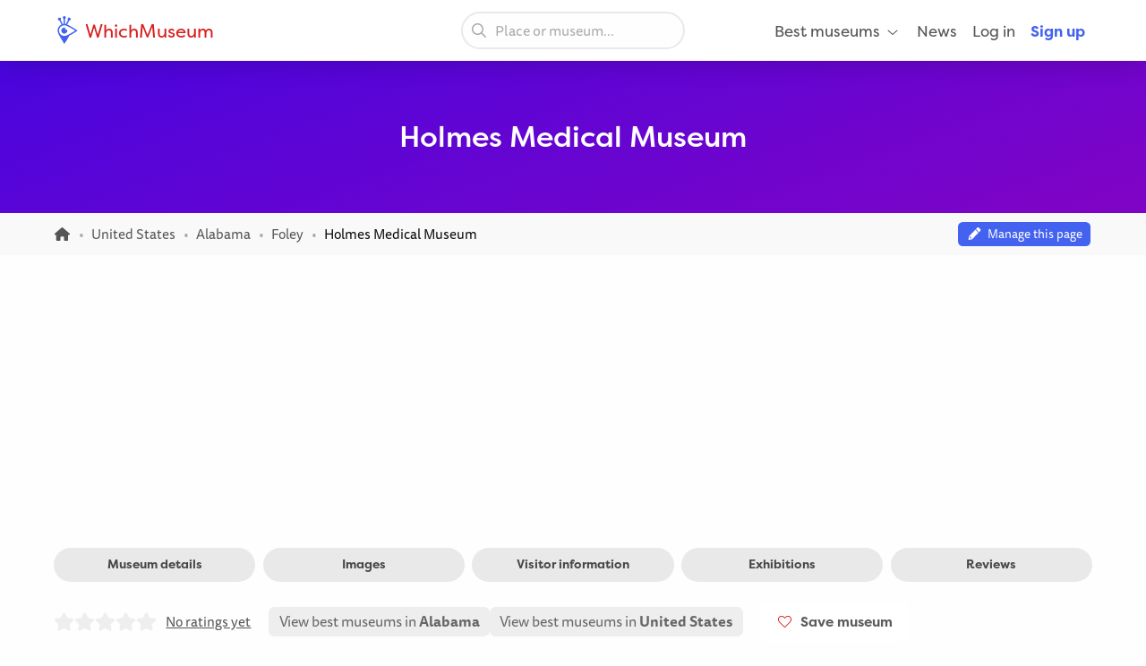

--- FILE ---
content_type: text/html; charset=utf-8
request_url: https://www.google.com/recaptcha/api2/aframe
body_size: 265
content:
<!DOCTYPE HTML><html><head><meta http-equiv="content-type" content="text/html; charset=UTF-8"></head><body><script nonce="0PLQ-nOv1fd7-w0Lqc0nHQ">/** Anti-fraud and anti-abuse applications only. See google.com/recaptcha */ try{var clients={'sodar':'https://pagead2.googlesyndication.com/pagead/sodar?'};window.addEventListener("message",function(a){try{if(a.source===window.parent){var b=JSON.parse(a.data);var c=clients[b['id']];if(c){var d=document.createElement('img');d.src=c+b['params']+'&rc='+(localStorage.getItem("rc::a")?sessionStorage.getItem("rc::b"):"");window.document.body.appendChild(d);sessionStorage.setItem("rc::e",parseInt(sessionStorage.getItem("rc::e")||0)+1);localStorage.setItem("rc::h",'1769820274025');}}}catch(b){}});window.parent.postMessage("_grecaptcha_ready", "*");}catch(b){}</script></body></html>

--- FILE ---
content_type: application/javascript
request_url: https://whichmuseum.com/build/app.f70d16a8.js
body_size: 51112
content:
/*! For license information please see app.f70d16a8.js.LICENSE.txt */
(self.webpackChunk=self.webpackChunk||[]).push([[524],{5143:(e,t,n)=>{"use strict";function i(e){return i="function"==typeof Symbol&&"symbol"==typeof Symbol.iterator?function(e){return typeof e}:function(e){return e&&"function"==typeof Symbol&&e.constructor===Symbol&&e!==Symbol.prototype?"symbol":typeof e},i(e)}function a(e,t){for(var n=0;n<t.length;n++){var i=t[n];i.enumerable=i.enumerable||!1,i.configurable=!0,"value"in i&&(i.writable=!0),Object.defineProperty(e,r(i.key),i)}}function r(e){var t=function(e,t){if("object"!=i(e)||!e)return e;var n=e[Symbol.toPrimitive];if(void 0!==n){var a=n.call(e,t||"default");if("object"!=i(a))return a;throw new TypeError("@@toPrimitive must return a primitive value.")}return("string"===t?String:Number)(e)}(e,"string");return"symbol"==i(t)?t:t+""}var o;n(3534),n(590),n(4216),n(6611),n(115),n(8636),n(8665),n(7787),n(8741),n(4009),n(5852),n(7899),n(5086),n(9979),n(7249),n(4602),o=function(){return e=function e(t){!function(e,t){if(!(e instanceof t))throw new TypeError("Cannot call a class as a function")}(this,e),t=t||{},this.el=$('[data-affiliate="notification"], [data-affiliate="widget"], [data-affiliate="ticket"]').first(),this.el.length&&(this.currency=this.el.data("currency")||window.wm.app.currency,this.formatter=new Intl.NumberFormat(window.wm.app.locale,{style:"currency",currency:this.currency}),this.hasBookingEngine=!1,this.bookingEngineLoaded=!1,this.hasTicket=!1,this.hasWidget=!1,this.widgetEl=$('[data-affiliate="widget"][data-partner="tiqets"]'),this.init()),this.el_related=$('[data-affiliate="related"]').first(),this.el_related.length&&this.initRelated()},t=[{key:"init",value:function(){var e=this;window.wm.fn.log("Initialize for ".concat(window.wm.app.locale),this.constructor.name),$.ajax({type:"GET",url:e.el.data("url"),success:function(t){var n=e.widgetEl,i=$('[data-affiliate="notification"]');if(i.length>0){var a=!1,r=!1;"card"===i.data("type")?t.length>0&&(a=t[0],r="card"):t.museumTickets?(a=t.museumTickets[0],r="museum"):t.relatedCardTickets.length>0&&(a=t.relatedCardTickets[0],r="card"),a?e.buildTicket({el:i,ticket:a,ticketType:r,type:"notification",initBookingEngine:"tiqets"===a.partner&&!1}):(window.wm.fn.log("No notification ticket found...",this.constructor.name),e.fallback())}if((i=$('[data-affiliate="ticket"]')).length>0){var o={};t.museumTickets&&(o.museum=t.museumTickets),t.relatedCardTickets&&(o.card=t.relatedCardTickets),Object.keys(o).length&&$.each(o,(function(t,a){$.each(a,(function(a,r){e.buildTicket({el:i,ticket:r,ticketType:t,type:"ticket",initBookingEngine:"tiqets"===r.partner&&!1}),!e.hasWidget&&"tiqets"==r.partner&&n.length>0&&(n.find("[data-product-id]").attr("data-product-id",r.partnerid),n.find("script").attr("src",n.find("script").data("src")),e.hasWidget=!0,window.wm.fn.log("Widget loaded for: ".concat(r.partner," (").concat(r.partnerid,")"),this.constructor.name))}))}))}n.length>0&&(e.hasWidget||(window.wm.fn.log("No widget loaded",e.constructor.name),n.remove()),e.hasTicket||(window.wm.fn.log("No tickets loaded",e.constructor.name),i.closest(".cell").remove())),e.loadExternalScripts()}}).fail((function(){e.fallback()}))}},{key:"buildTicket",value:function(){var e,t=arguments.length>0&&void 0!==arguments[0]?arguments[0]:{},n=t.el,i=t.ticket,a=t.ticketType,r=void 0===a?"museum":a,o=t.type,s=void 0===o?"notification":o,d=t.initBookingEngine,c=void 0!==d&&d,l=this;(e="ticket"===s?n.clone():n).find("[data-title]").html(i.title),i.partner;var u=l.formatter.format(i.price);if(i.preDiscountPrice&&(u='<div class="pre-discount mb-1">'+l.formatter.format(i.preDiscountPrice)+"</div>"+l.formatter.format(i.price),"ticket"!==s&&"notification"!==s||e.find("[data-text]").html(e.find("[data-text]").data("discount"))),e.find("[data-text]").append(" 👉"),e.find("[data-button]").addClass("animation--zoom").html(u),e.attr({href:i.link}),e.removeAttr("style"),"museum"!==r||i.preDiscountPrice||(e.addClass("notification--success"),e.find("[data-button]").addClass("green")),"gyg"===i.partner&&e.attr("rel",e.attr("rel")+" noreferrer"),c){var m="tiqets-booking-engine-"+s+"-"+i.partnerid,f=$("<div></div>");f.attr("data-tiqets-widget","booking"),f.attr("data-trigger-selector","#"+m),f.attr("data-product-id",i.partnerid),f.attr("data-tq-campaign",i.campaign),f.attr("data-language",window.wm.app.language),e.attr("id",m),e.attr({href:"#"}),e.append(f),l.hasBookingEngine=!0}n.before(e);var p={affiliate_type:s,affiliate_partner:i.partner,affiliate_partner_id:i.partnerid,affiliate_title:i.title,affiliate_url:i.link,affiliate_campaign:i.campaign,affiliate_price:i.price,affiliate_currency:l.currency,affiliate_original_price:i.preDiscountPrice,affiliate_discount_percentage:i.preDiscountPrice&&i.price?Math.round(100-i.price/i.preDiscountPrice*100):null};return e.on("click",(function(){p.affiliate_action="click",window.wm.fn.sendEvent("affiliate",p)})),l.hasTicket=!0,window.wm.fn.log("Ticket loaded for: ".concat(i.partner," (").concat(i.partnerid,")"),this.constructor.name),p.affiliate_action="load",n}},{key:"initRelated",value:function(){var e=this;window.wm.fn.log("Initialize related tickets for ".concat(window.wm.app.locale),this.constructor.name),$.ajax({type:"GET",url:e.el_related.data("url"),success:function(t){t.html?(e.el_related.html(t.html).show(),window.wm.fn.horizontal_scroll.init(e.el_related.find(".hs"))):(e.el_related.find(".hs-container").fadeTo("slow",0),e.el_related.find(".card-overlay").fadeIn())}}).fail((function(){}))}},{key:"fallback",value:function(){var e=$('[data-affiliate="notification"]');e.length>0&&(window.wm.fn.log("Fallback triggered...",this.constructor.name),e.remove())}},{key:"loadExternalScripts",value:function(){var e=this;!this.bookingEngineLoaded&&this.hasBookingEngine?(e.injectJS("https://tiqets-cdn.s3.amazonaws.com/booking_engine/loader/8449.js","js-tiqets-booking-engine",(function(){e.loadWidget()})),e.bookingEngineLoaded=!0):e.loadWidget()}},{key:"loadWidget",value:function(){this.hasWidget&&this.injectJS("https://widgets.tiqets.com/loader.js","js-tiqets-widget")}},{key:"injectJS",value:function(e,t,n){var i,a,r,o,s;i=document,a="script",r=t,s=i.getElementsByTagName(a)[0],i.getElementById(r)||((o=i.createElement(a)).id=r,void 0!==n&&(o.onload=function(){n()}),o.src=e,o.defer=!0,s.parentNode.insertBefore(o,s))}}],t&&a(e.prototype,t),n&&a(e,n),Object.defineProperty(e,"prototype",{writable:!1}),e;var e,t,n}(),window.wm.fn.affiliate=new o},3196:(e,t,n)=>{"use strict";n(115),n(8476),n(4913),n(9389),n(5086),n(6048),n(8379),$.when(window.wm.fn.user.checkIfLoggedIn()).always((function(){var e,t,n,i,a,r,o,s,d,c,l;window.wm.app.disable_gtm||(window.wm.fn.userHasRole("ROLE_ADMIN")||"prod"!==window.wm.app.environment?(window.wm.fn.log("Load GTM development","GTM"),function(e,t,n,i){e[i]=e[i]||[],e[i].push({"gtm.start":(new Date).getTime(),event:"gtm.js"});var a=t.getElementsByTagName(n)[0],r=t.createElement(n);r.async=!0,r.src="https://www.googletagmanager.com/gtm.js?id=GTM-WF5JV4V&gtm_auth=7DYcV9ujTC_r0ZoH2SsMFg&gtm_preview=env-3&gtm_cookies_win=x",a.parentNode.insertBefore(r,a)}(window,document,"script","dataLayer")):(window.wm.fn.log("Load GTM production","GTM"),function(e,t,n,i){e[i]=e[i]||[],e[i].push({"gtm.start":(new Date).getTime(),event:"gtm.js"});var a=t.getElementsByTagName(n)[0],r=t.createElement(n);r.async=!0,r.src="https://www.googletagmanager.com/gtm.js?id=GTM-WF5JV4V",a.parentNode.insertBefore(r,a)}(window,document,"script","dataLayer"))),window.wm.fn.userHasRole("ROLE_ADMIN")||"prod"!=window.wm.app.environment||(e=document,t="script",n="frontend-js",a=e.getElementsByTagName(t)[0],e.getElementById(n)||((i=e.createElement(t)).id=n,i.src="https://wm.publize.net/assets/js/script.js",a.parentNode.insertBefore(i,a)),plausible.init({endpoint:"https://wm.publize.net/assets/api/event"})),window.wm.app.disable_ads||window.wm.fn.ads.preInit(),!window.wm.posthog.enable||window.wm.fn.userHasRole("ROLE_ADMIN")&&"prod"==window.wm.app.environment||(r=document,(o=window.posthog||[]).__SV||(window.posthog=o,o._i=[],o.init=function(e,t,n){function i(e,t){var n=t.split(".");2==n.length&&(e=e[n[0]],t=n[1]),e[t]=function(){e.push([t].concat(Array.prototype.slice.call(arguments,0)))}}(c=r.createElement("script")).type="text/javascript",c.async=!0,c.src=t.api_host+"/static/array.js",(l=r.getElementsByTagName("script")[0]).parentNode.insertBefore(c,l);var a=o;for(void 0!==n?a=o[n]=[]:n="posthog",a.people=a.people||[],a.toString=function(e){var t="posthog";return"posthog"!==n&&(t+="."+n),e||(t+=" (stub)"),t},a.people.toString=function(){return a.toString(1)+".people (stub)"},s="capture identify alias people.set people.set_once set_config register register_once unregister opt_out_capturing has_opted_out_capturing opt_in_capturing reset isFeatureEnabled onFeatureFlags".split(" "),d=0;d<s.length;d++)i(a,s[d]);o._i.push([e,t,n])},o.__SV=1),posthog.init("phc_dzaJZlRFcPwcwEXhIsgb4R22mXpG3zzcC5QRokwsAvj",{api_host:"https://eu.posthog.com",capture_pageview:!1,persistence:"memory",autocapture:{dom_event_allowlist:["click"],element_allowlist:["a","button"]},disable_session_recording:!0,loaded:function(e){window.wm.posthog.cmd&&$.each(window.wm.posthog.cmd,(function(e,t){t()}))}})),window.wm.cmd.forEach((function(e){e()})),window.wm.app.disable_ads||window.wm.fn.ads.postHook()}))},7474:(e,t,n)=>{function i(e){return i="function"==typeof Symbol&&"symbol"==typeof Symbol.iterator?function(e){return typeof e}:function(e){return e&&"function"==typeof Symbol&&e.constructor===Symbol&&e!==Symbol.prototype?"symbol":typeof e},i(e)}function a(e,t){for(var n=0;n<t.length;n++){var i=t[n];i.enumerable=i.enumerable||!1,i.configurable=!0,"value"in i&&(i.writable=!0),Object.defineProperty(e,r(i.key),i)}}function r(e){var t=function(e,t){if("object"!=i(e)||!e)return e;var n=e[Symbol.toPrimitive];if(void 0!==n){var a=n.call(e,t||"default");if("object"!=i(a))return a;throw new TypeError("@@toPrimitive must return a primitive value.")}return("string"===t?String:Number)(e)}(e,"string");return"symbol"==i(t)?t:t+""}var o;n(3534),n(590),n(4216),n(6611),n(8636),n(8665),n(7787),n(4009),n(5852),n(5086),n(9979),n(4602),n(8772),o=function(){"use strict";return e=function e(){!function(e,t){if(!(e instanceof t))throw new TypeError("Cannot call a class as a function")}(this,e)},(t=[{key:"init",value:function(e){var t=this;$(e).wrap('<div class="hs-container"></div>');var n=document.createElement("button");$(n).addClass("button round prev yellow m-0").attr("aria-label","Previous").append(window.wm.fn.icon("chevron-left")).insertAfter($(e)),n=document.createElement("button"),$(n).addClass("button round next yellow m-0").attr("aria-label","Next").append(window.wm.fn.icon("chevron-right")).insertAfter($(e));var i=$(e).closest(".hs-container");t.showButtons(i,0),i.find("button").on("click",(function(){var n=t.getOffset($(e)),i=$(e).scrollLeft(),a=$(this).hasClass("prev")?i-n:i+n;a%n>20&&(a=Math.ceil(a/n)*n),$(e).scrollLeft(a),$(e).trigger("blur")})),$(e).on("scroll",(function(){clearTimeout($.data(this,"scrollTimer")),$.data(this,"scrollTimer",setTimeout((function(){t.showButtons(i,$(e).scrollLeft())}),30))})),$(window).on("changed.zf.mediaquery",(function(){t.showButtons(i,$(e).scrollLeft())}))}},{key:"toggleButton",value:function(e,t,n){return n?e.find("button."+t).css({visibility:"visible",opacity:1}):e.find("button."+t).css({visibility:"hidden",opacity:0})}},{key:"getOffset",value:function(e){try{return e.find("> * > .cell").eq(1).offset().left-e.find("> * > .cell").eq(0).offset().left}catch(e){return!1}}},{key:"showButtons",value:function(e,t){try{var n=e.find("> .hs").width(),i=this.getOffset(e.find(".hs")),a=e.find("> .hs").get(0).scrollWidth;this.toggleButton(e,"prev",t>0),this.toggleButton(e,"next",i&&Math.abs(t+n-a)>=i)}catch(e){}}}])&&a(e.prototype,t),n&&a(e,n),Object.defineProperty(e,"prototype",{writable:!1}),e;var e,t,n}(),window.wm.fn.horizontal_scroll=new o},1153:(e,t,n)=>{"use strict";n.d(t,{A:()=>i});n(8476),n(5086),n(8379);const i=function(e,t,n){var i=document.createElementNS("http://www.w3.org/2000/svg","svg"),a=document.createElementNS("http://www.w3.org/2000/svg","use");if(a.setAttributeNS("http://www.w3.org/1999/xlink","xlink:href","/icons.svg#icon-"+e),i.classList.add("icon"),i.classList.add("icon-"+e),t){var r=document.createElement("title");r.innerHTML=t,i.appendChild(r)}else i.setAttribute("aria-hidden","true");return n&&n.forEach((function(e){return i.classList.add(e)})),i.appendChild(a),i}},1812:(e,t,n)=>{"use strict";n(8636),n(5086),$((function(){var e="rotate-180",t="[data-navigation]";$(t+" [data-navigation-toggle]").on("click",(function(e){e.preventDefault(),$(t).addClass("activated").toggleClass("open"),$("body").toggleClass("navigation-opened")})),$(t+" [data-search-toggle]").on("click",(function(e){e.preventDefault(),$("#header .search--"+$(this).data("search-toggle")+" input").focus()})),$(t).on("transitionend",(function(){$(this).removeClass("activated")})),$(t).on("click",".has-sub",(function(n){n.preventDefault(),$(t+" .has-sub.open").not(this).removeClass("open").find("svg").removeClass(e),$(this).toggleClass("open"),$(this).hasClass("open")?$(this).find("svg").addClass(e):$(this).find("svg").removeClass(e)})),$(document).on("click",(function(n){var i=$("[data-navigation] .has-sub + ul");$(n.target)!==i&&0===i.parent().has(n.target).length&&$(t+" .has-sub.open").removeClass("open").find("svg").removeClass(e)}))}))},5491:()=>{"use strict";$((function(){var e=$(".scroll-to-top");$(window).on("scroll",(function(){$(window).scrollTop()>500&&$(window).scrollTop()+$(window).height()<$(document).height()-80?"none"===e.css("display")&&e.css("display","flex").hide().fadeIn("fast"):e.fadeOut("fast")}))}))},3762:(e,t,n)=>{"use strict";n(8636),n(5086),n(8329),$((function(){$("[data-translate]").length&&$(document).on("click","[data-translate-trigger]",(function(e){e.preventDefault();var t=$(this).closest("[data-translate]");t.find("[data-translate-text]").addClass("is-translating"),$.ajax({type:"GET",dataType:"json",url:t.data("translate"),data:{text:t.find("[data-translate-text]").text().trim()},success:function(e){t.find("[data-translate-text]").html(e.text),t.find("[data-translate-trigger]").remove()}}).always((function(){t.find("[data-translate-text]").removeClass("is-translating")}))}))}))},3330:(e,t,n)=>{"use strict";n(8476),n(8741),n(5086),n(9193),n(8379),n(8772);var i=n(8987),a=n(5248),r=n(4692),o=n.n(r),s=n(6860),d=n(7192);window.$=o(),window.jQuery=o(),s.i.MediaQuery=d.z,s.i.addToJquery(o()),$(document).foundation(),n(1088);n(3534),n(590),n(4216),n(6611),n(8636),n(7746),n(8665),n(3270),n(7787),n(4009),n(5852),n(3148),n(9979),n(4602);function c(e){return c="function"==typeof Symbol&&"symbol"==typeof Symbol.iterator?function(e){return typeof e}:function(e){return e&&"function"==typeof Symbol&&e.constructor===Symbol&&e!==Symbol.prototype?"symbol":typeof e},c(e)}function l(e,t){if(!(e instanceof t))throw new TypeError("Cannot call a class as a function")}function u(e,t){for(var n=0;n<t.length;n++){var i=t[n];i.enumerable=i.enumerable||!1,i.configurable=!0,"value"in i&&(i.writable=!0),Object.defineProperty(e,f(i.key),i)}}function m(e,t,n){return t&&u(e.prototype,t),n&&u(e,n),Object.defineProperty(e,"prototype",{writable:!1}),e}function f(e){var t=function(e,t){if("object"!=c(e)||!e)return e;var n=e[Symbol.toPrimitive];if(void 0!==n){var i=n.call(e,t||"default");if("object"!=c(i))return i;throw new TypeError("@@toPrimitive must return a primitive value.")}return("string"===t?String:Number)(e)}(e,"string");return"symbol"==c(t)?t:t+""}!function(){var e=function(){return m((function e(t){l(this,e),t=t||{}}),[{key:"success",value:function(e){var t,n;if($("#hbs-auth-navigation").length){var i=Handlebars.compile($("#hbs-auth-navigation").html())(e);$("[data-navigation]").find("ul.main").append(i)}if($('[data-auth-show="false"]').hide(),$('[data-auth-show="true"]').show(),$('[data-auth-show="always"]').show(),$(".breadcrumbs[data-museum-id]").length){var a,r=$(".breadcrumbs[data-museum-id]").data("museum-id");$("[data-wishlist]").length&&($('[data-wishlist="button"] [data-not-logged-in]').hide(),e.in_list?(window.wm.fn.log("Museum is in user list"),$('[data-wishlist="button"] [data-save]').hide(),$('[data-wishlist="button"] [data-saved]').show()):(window.wm.fn.log("Museum is not in user list"),$('[data-wishlist="button"] [data-saved]').hide(),$('[data-wishlist="button"] [data-save]').show())),null!==(a=e.urls)&&void 0!==a&&a.museum_edit&&$("[data-owner-badge]").length&&($("[data-owner-badge]").find('[data-owner="false"]').hide(),$("[data-owner-badge]").find('[data-owner="true"]').show().find("a").first().attr("href",e.urls.museum_edit)),(e.managed_museums&&e.managed_museums.includes(r)||e.has_reviewed_recently)&&$("[data-review-form]").remove()}null!==(t=e.urls)&&void 0!==t&&t.museum_edit_home&&($('[data-auth-show="owner"]').show(),$('[data-auth-url="museum_edit_home"]').attr("href",e.urls.museum_edit_home)),null!==(n=e.urls)&&void 0!==n&&n.news_edit&&($('[data-auth-show="news_editor"]').show(),$('[data-auth-url="news_edit"]').attr("href",e.urls.news_edit))}},{key:"error",value:function(e){window.wm.fn.log("Visitor not logged in","User"),$('[data-auth-show="false"]').show(),$('[data-auth-show="true"]').hide(),$('[data-auth-show="always"]').show(),window.wm.app.user=!1,"undefined"!=typeof sessionStorage&&sessionStorage.removeItem("user"),i.A.remove("is_bananas")}},{key:"checkIfLoggedIn",value:function(){var e=this;return $.ajax({type:"GET",dataType:"json",url:window.wm.app.auth_url,cache:!1,crossDomain:!0,xhrFields:{withCredentials:!0},data:{museum_id:$(".breadcrumbs[data-museum-id]").data("museumId"),news_id:$(".breadcrumbs[data-news-id]").data("newsId")},success:function(t){t.success?(window.wm.fn.log("Visitor is logged in","User"),window.wm.app.user=t,"undefined"!=typeof sessionStorage&&sessionStorage.setItem("user",JSON.stringify(t)),(window.wm.fn.userHasRole("ROLE_ADMIN")||window.wm.fn.userHasRole("ROLE_DATA_ENTRY")||window.wm.fn.userHasRole("ROLE_EDITOR"))&&(window.wm.fn.log("Disable ads","User"),i.A.get("is_bananas")||i.A.set("is_bananas",!0),window.wm.app.disable_ads=!0,$(".ad").remove()),e.success(t)):e.error(t)},error:function(t){e.error(t)}})}},{key:"isAdmin",value:function(){return!(!window.wm.app.user||!window.wm.app.user.roles.includes("ROLE_ADMIN"))}}])}();window.wm.fn.user=new e;var t=m((function e(){l(this,e),$('[data-wishlist="admin"]')&&$('[data-wishlist="admin"]').on("click","[data-url]",(function(e){e.preventDefault();var t=this,n=$(this).data("confirm");if(window.wm.fn.log(JSON.stringify($(this).data()),"Wishlist"),n&&!confirm(n))return!1;$.ajax({method:$(this).data("method"),url:$(this).data("url")}).done((function(){window.wm.fn.log("Success","Wishlist"),"delete-museum"===$(t).data("action")?$(t).closest(".card").fadeOut():"delete-list"===$(t).data("action")&&(window.location.href=$(t).data("back-url"))})).fail((function(){window.wm.fn.log("Error","Wishlist")}))})),$("body").on("submit",'[data-wishlist="form"]',(function(e){e.preventDefault();var t=this;$.ajax({type:"POST",url:$(this).data("url"),data:$(this).serialize(),xhrFields:{withCredentials:!0},success:function(e){$(this).find(".notification").hide(),e.count>0?($('[data-wishlist="button"] [data-save]').hide(),$('[data-wishlist="button"] [data-saved]').show()):($('[data-wishlist="button"] [data-save]').show(),$('[data-wishlist="button"] [data-saved]').hide()),$.featherlight.current().close()}}).fail((function(){$(t).find(".notification").show()}))}))}));window.wm.fn.wishlist=new t}();var p=n(4144),h=n.n(p),g=n(2334),w=n.n(g),v=n(9244),b=n(1153),y=(n(4167),n(1812),n(7727),n(9576),n(115),n(557),n(4913),n(1586),n(6982),n(7755),n(1412),n(4632),n(9073),n(7136),n(6048),n(6255),n(173),n(5762)),_=n.n(y);function k(e){return k="function"==typeof Symbol&&"symbol"==typeof Symbol.iterator?function(e){return typeof e}:function(e){return e&&"function"==typeof Symbol&&e.constructor===Symbol&&e!==Symbol.prototype?"symbol":typeof e},k(e)}function I(){I=function(){return t};var e,t={},n=Object.prototype,i=n.hasOwnProperty,a=Object.defineProperty||function(e,t,n){e[t]=n.value},r="function"==typeof Symbol?Symbol:{},o=r.iterator||"@@iterator",s=r.asyncIterator||"@@asyncIterator",d=r.toStringTag||"@@toStringTag";function c(e,t,n){return Object.defineProperty(e,t,{value:n,enumerable:!0,configurable:!0,writable:!0}),e[t]}try{c({},"")}catch(e){c=function(e,t,n){return e[t]=n}}function l(e,t,n,i){var r=t&&t.prototype instanceof w?t:w,o=Object.create(r.prototype),s=new A(i||[]);return a(o,"_invoke",{value:T(e,n,s)}),o}function u(e,t,n){try{return{type:"normal",arg:e.call(t,n)}}catch(e){return{type:"throw",arg:e}}}t.wrap=l;var m="suspendedStart",f="suspendedYield",p="executing",h="completed",g={};function w(){}function v(){}function b(){}var y={};c(y,o,(function(){return this}));var _=Object.getPrototypeOf,$=_&&_(_(L([])));$&&$!==n&&i.call($,o)&&(y=$);var E=b.prototype=w.prototype=Object.create(y);function x(e){["next","throw","return"].forEach((function(t){c(e,t,(function(e){return this._invoke(t,e)}))}))}function S(e,t){function n(a,r,o,s){var d=u(e[a],e,r);if("throw"!==d.type){var c=d.arg,l=c.value;return l&&"object"==k(l)&&i.call(l,"__await")?t.resolve(l.__await).then((function(e){n("next",e,o,s)}),(function(e){n("throw",e,o,s)})):t.resolve(l).then((function(e){c.value=e,o(c)}),(function(e){return n("throw",e,o,s)}))}s(d.arg)}var r;a(this,"_invoke",{value:function(e,i){function a(){return new t((function(t,a){n(e,i,t,a)}))}return r=r?r.then(a,a):a()}})}function T(t,n,i){var a=m;return function(r,o){if(a===p)throw Error("Generator is already running");if(a===h){if("throw"===r)throw o;return{value:e,done:!0}}for(i.method=r,i.arg=o;;){var s=i.delegate;if(s){var d=j(s,i);if(d){if(d===g)continue;return d}}if("next"===i.method)i.sent=i._sent=i.arg;else if("throw"===i.method){if(a===m)throw a=h,i.arg;i.dispatchException(i.arg)}else"return"===i.method&&i.abrupt("return",i.arg);a=p;var c=u(t,n,i);if("normal"===c.type){if(a=i.done?h:f,c.arg===g)continue;return{value:c.arg,done:i.done}}"throw"===c.type&&(a=h,i.method="throw",i.arg=c.arg)}}}function j(t,n){var i=n.method,a=t.iterator[i];if(a===e)return n.delegate=null,"throw"===i&&t.iterator.return&&(n.method="return",n.arg=e,j(t,n),"throw"===n.method)||"return"!==i&&(n.method="throw",n.arg=new TypeError("The iterator does not provide a '"+i+"' method")),g;var r=u(a,t.iterator,n.arg);if("throw"===r.type)return n.method="throw",n.arg=r.arg,n.delegate=null,g;var o=r.arg;return o?o.done?(n[t.resultName]=o.value,n.next=t.nextLoc,"return"!==n.method&&(n.method="next",n.arg=e),n.delegate=null,g):o:(n.method="throw",n.arg=new TypeError("iterator result is not an object"),n.delegate=null,g)}function z(e){var t={tryLoc:e[0]};1 in e&&(t.catchLoc=e[1]),2 in e&&(t.finallyLoc=e[2],t.afterLoc=e[3]),this.tryEntries.push(t)}function C(e){var t=e.completion||{};t.type="normal",delete t.arg,e.completion=t}function A(e){this.tryEntries=[{tryLoc:"root"}],e.forEach(z,this),this.reset(!0)}function L(t){if(t||""===t){var n=t[o];if(n)return n.call(t);if("function"==typeof t.next)return t;if(!isNaN(t.length)){var a=-1,r=function n(){for(;++a<t.length;)if(i.call(t,a))return n.value=t[a],n.done=!1,n;return n.value=e,n.done=!0,n};return r.next=r}}throw new TypeError(k(t)+" is not iterable")}return v.prototype=b,a(E,"constructor",{value:b,configurable:!0}),a(b,"constructor",{value:v,configurable:!0}),v.displayName=c(b,d,"GeneratorFunction"),t.isGeneratorFunction=function(e){var t="function"==typeof e&&e.constructor;return!!t&&(t===v||"GeneratorFunction"===(t.displayName||t.name))},t.mark=function(e){return Object.setPrototypeOf?Object.setPrototypeOf(e,b):(e.__proto__=b,c(e,d,"GeneratorFunction")),e.prototype=Object.create(E),e},t.awrap=function(e){return{__await:e}},x(S.prototype),c(S.prototype,s,(function(){return this})),t.AsyncIterator=S,t.async=function(e,n,i,a,r){void 0===r&&(r=Promise);var o=new S(l(e,n,i,a),r);return t.isGeneratorFunction(n)?o:o.next().then((function(e){return e.done?e.value:o.next()}))},x(E),c(E,d,"Generator"),c(E,o,(function(){return this})),c(E,"toString",(function(){return"[object Generator]"})),t.keys=function(e){var t=Object(e),n=[];for(var i in t)n.push(i);return n.reverse(),function e(){for(;n.length;){var i=n.pop();if(i in t)return e.value=i,e.done=!1,e}return e.done=!0,e}},t.values=L,A.prototype={constructor:A,reset:function(t){if(this.prev=0,this.next=0,this.sent=this._sent=e,this.done=!1,this.delegate=null,this.method="next",this.arg=e,this.tryEntries.forEach(C),!t)for(var n in this)"t"===n.charAt(0)&&i.call(this,n)&&!isNaN(+n.slice(1))&&(this[n]=e)},stop:function(){this.done=!0;var e=this.tryEntries[0].completion;if("throw"===e.type)throw e.arg;return this.rval},dispatchException:function(t){if(this.done)throw t;var n=this;function a(i,a){return s.type="throw",s.arg=t,n.next=i,a&&(n.method="next",n.arg=e),!!a}for(var r=this.tryEntries.length-1;r>=0;--r){var o=this.tryEntries[r],s=o.completion;if("root"===o.tryLoc)return a("end");if(o.tryLoc<=this.prev){var d=i.call(o,"catchLoc"),c=i.call(o,"finallyLoc");if(d&&c){if(this.prev<o.catchLoc)return a(o.catchLoc,!0);if(this.prev<o.finallyLoc)return a(o.finallyLoc)}else if(d){if(this.prev<o.catchLoc)return a(o.catchLoc,!0)}else{if(!c)throw Error("try statement without catch or finally");if(this.prev<o.finallyLoc)return a(o.finallyLoc)}}}},abrupt:function(e,t){for(var n=this.tryEntries.length-1;n>=0;--n){var a=this.tryEntries[n];if(a.tryLoc<=this.prev&&i.call(a,"finallyLoc")&&this.prev<a.finallyLoc){var r=a;break}}r&&("break"===e||"continue"===e)&&r.tryLoc<=t&&t<=r.finallyLoc&&(r=null);var o=r?r.completion:{};return o.type=e,o.arg=t,r?(this.method="next",this.next=r.finallyLoc,g):this.complete(o)},complete:function(e,t){if("throw"===e.type)throw e.arg;return"break"===e.type||"continue"===e.type?this.next=e.arg:"return"===e.type?(this.rval=this.arg=e.arg,this.method="return",this.next="end"):"normal"===e.type&&t&&(this.next=t),g},finish:function(e){for(var t=this.tryEntries.length-1;t>=0;--t){var n=this.tryEntries[t];if(n.finallyLoc===e)return this.complete(n.completion,n.afterLoc),C(n),g}},catch:function(e){for(var t=this.tryEntries.length-1;t>=0;--t){var n=this.tryEntries[t];if(n.tryLoc===e){var i=n.completion;if("throw"===i.type){var a=i.arg;C(n)}return a}}throw Error("illegal catch attempt")},delegateYield:function(t,n,i){return this.delegate={iterator:L(t),resultName:n,nextLoc:i},"next"===this.method&&(this.arg=e),g}},t}function E(e,t,n,i,a,r,o){try{var s=e[r](o),d=s.value}catch(e){return void n(e)}s.done?t(d):Promise.resolve(d).then(i,a)}var x=document.querySelectorAll("[data-search] input"),S={},T={};function j(e){return e.charAt(0).toUpperCase()+e.slice(1)}if(x.forEach((function(e,t){var n,i;S[t]=new(_())({data:{src:(n=I().mark((function t(){var n,i,a,r;return I().wrap((function(t){for(;;)switch(t.prev=t.next){case 0:return n=e.value,i=window.wm.app.search_api+"?q=".concat(n),"search-museum-account"===e.id&&(i+="&doc_type=museum"),t.next=5,fetch(i);case 5:return a=t.sent,t.next=8,a.json();case 8:return r=t.sent,t.abrupt("return",r.data);case 10:case"end":return t.stop()}}),t)})),i=function(){var e=this,t=arguments;return new Promise((function(i,a){var r=n.apply(e,t);function o(e){E(r,i,a,o,s,"next",e)}function s(e){E(r,i,a,o,s,"throw",e)}o(void 0)}))},function(){return i.apply(this,arguments)}),keys:["main_keyword"],cache:!1},selector:"#"+e.id,threshold:2,debounce:0,searchEngine:function(e,t){return{query:e,match:t}},resultsList:{render:!0,class:"search-results",maxResults:10,noResults:!0,element:function(n,i){if(!i.results.length){var a=document.createElement("li");a.innerHTML="<span>".concat(e.dataset.noResults," <strong>").concat(i.query,"</strong> 😢</span>"),a.setAttribute("class","search-result no-results text-center"),n.prepend(a)}clearTimeout(T[t]),T[t]=setTimeout((function(){window.wm.fn.sendEvent("search",{search_action:"search",search_term:i.query,search_results:i.matches.length>10?"10+":i.matches.length})}),1e3)}},resultItem:{class:"search-result",selected:"active",element:function(t,n){var i,a=j(n.value.main_keyword),r="search-museum-account"===e.id?n.value.claim_url:n.value.url,o=$("<a href='".concat(r,"'><span>").concat((i=n.match.query,a.replace(new RegExp(i,"gi"),(function(e){return"<strong>".concat(e,"</strong>")}))))+(n.value.province?", ".concat(n.value.province):"")+"</span>"+(n.value.parents.length>0?"<span>".concat(j(n.value.parents[0]),"</span>"):"")+"</a>");"place"===n.value.doc_type?"city"===n.value.place_level?o.prepend(wm.fn.icon("location-dot",!1,["icon--fw","icon--small","icon--no-offset"])):o.prepend(wm.fn.icon("earth-americas",!1,["icon--fw","icon--small","icon--no-offset"])):o.prepend(wm.fn.icon("landmark-dome",!1,["icon--fw","icon--small","icon--no-offset"])),t.innerHTML=o.prop("outerHTML")},highlight:!0}}),e.addEventListener("selection",(function(t){window.location.href="search-museum-account"===e.id?t.detail.selection.value.claim_url:t.detail.selection.value.url,e.value=""})),e.addEventListener("focus",(function(){S[t].start()}))})),$("body.page-homepage").length){var z=$("#search-homepage").offset().top;$(document).on("scroll",(function(){$(window).scrollTop()>z?$("#header #search-large").addClass("visible"):$("#header #search-large").removeClass("visible")}))}$((function(){$("body").on("focus",".banner [data-search] input",(function(e){"small"===Foundation.MediaQuery.current&&(e.preventDefault(),$("#header [data-search-toggle]").trigger("click"))}))}));n(7474),n(4189),n(7899),n(345),n(2231),n(9693);var C=n(5630),A=n(4279),L=n(2543);const M=function(){if("undefined"!=typeof window){var e={history:[]},t={offset:{},threshold:0,test:A.K},n=(0,L.throttle)((function(){e.history.forEach((function(t){e[t].check()}))}),100);["scroll","resize","load"].forEach((function(e){return addEventListener(e,n)})),window.MutationObserver&&addEventListener("DOMContentLoaded",(function(){new MutationObserver(n).observe(document.body,{attributes:!0,childList:!0,subtree:!0})}));var i=function(n){if("string"==typeof n){var i=[].slice.call(document.querySelectorAll(n));return e.history.indexOf(n)>-1?e[n].elements=i:(e[n]=(0,C.A)(i,t),e.history.push(n)),e[n]}};return i.offset=function(e){if(void 0===e)return t.offset;var n=function(e){return"number"==typeof e};return["top","right","bottom","left"].forEach(n(e)?function(n){return t.offset[n]=e}:function(i){return n(e[i])?t.offset[i]=e[i]:null}),t.offset},i.threshold=function(e){return"number"==typeof e&&e>=0&&e<=1?t.threshold=e:t.threshold},i.test=function(e){return"function"==typeof e?t.test=e:t.test},i.is=function(e){return t.test(e,t)},i.offset(0),i}};function O(e){return O="function"==typeof Symbol&&"symbol"==typeof Symbol.iterator?function(e){return typeof e}:function(e){return e&&"function"==typeof Symbol&&e.constructor===Symbol&&e!==Symbol.prototype?"symbol":typeof e},O(e)}function N(e,t){for(var n=0;n<t.length;n++){var i=t[n];i.enumerable=i.enumerable||!1,i.configurable=!0,"value"in i&&(i.writable=!0),Object.defineProperty(e,R(i.key),i)}}function R(e){var t=function(e,t){if("object"!=O(e)||!e)return e;var n=e[Symbol.toPrimitive];if(void 0!==n){var i=n.call(e,t||"default");if("object"!=O(i))return i;throw new TypeError("@@toPrimitive must return a primitive value.")}return("string"===t?String:Number)(e)}(e,"string");return"symbol"==O(t)?t:t+""}var P=function(){return e=function e(t){return function(e,t){if(!(e instanceof t))throw new TypeError("Cannot call a class as a function")}(this,e),this.config={enabled:!0,failsafe_timeout:3e3,prebid_timeout:1500,inpage_count:10,size:t},this.config.floors=this.floors(),this.config.ad_units=this.adUnits(),this.config},(t=[{key:"floors",value:function(){for(var e={"ad-header":{"970x250":2.35,"728x90":.4},"ad-footer":{"300x600":1.2,"160x600":.4,"120x600":.4}},t=1;t<=this.config.inpage_count;t++)e["ad-inpage-"+t]={"300x600":1.2,"160x600":.4,"120x600":.4,"300x250":.4};return e}},{key:"adUnits",value:function(){var e=this.config.size,t={};"large"===e?t.header={code:"ad-header",mediaTypes:{banner:{sizes:[[970,250],[728,90],[300,250]]}},bids:[{bidder:"appnexus",params:{placementId:"23653307"}},{bidder:"rubicon",params:{accountId:"14940",siteId:"401120",zoneId:"2367984"}},{bidder:"richaudience",params:{pid:"1yOnobUHx8",supplyType:"site"}},{bidder:"criteo",params:{networkId:8579,publisherSubId:"Whichmuseum.com",zoneId:1358752}},{bidder:"smartadserver",params:{domain:"https://prg.smartadserver.com",formatId:"73940",pageId:"1507673",siteId:"479523"}},{bidder:"adagio",params:{environment:"desktop",organizationId:"1117",placement:"Whichmuseum.com-Desktop-970x250-ATF",site:"Whichmuseum-com",useAdUnitCodeAsAdUnitElementId:"TRUE"}},{bidder:"triplelift",params:{inventoryCode:"Refinery89_RON_Desktop_970x250"}},{bidder:"medianet",params:{cid:"8CU3GWXE7",crid:"330171723"}},{bidder:"sharethrough",params:{pkey:"uiVjZENArX3S7jme4sMtEzKW"}},{bidder:"adform",params:{mid:"1334758"}},{bidder:"pubmatic",params:{adSlot:"4377372",publisherId:"158018"}}]}:"medium"!==e&&"small"!==e||(t.header={code:"ad-header",mediaTypes:{banner:{sizes:[[336,280],[300,250],[320,100],[320,50]]}},bids:[{bidder:"teads",params:{placementId:161701,pageId:147670}},{bidder:"appnexus",params:{placementId:"23653318"}},{bidder:"rubicon",params:{accountId:"14940",siteId:"401120",zoneId:"2367998"}},{bidder:"richaudience",params:{pid:"0dFxAVpwyl",supplyType:"site"}},{bidder:"criteo",params:{networkId:8582,publisherSubId:"Whichmuseum.com",zoneId:1601253}},{bidder:"smartadserver",params:{domain:"https://prg.smartadserver.com",formatId:"73028",pageId:"1507673",siteId:"479523"}},{bidder:"adagio",params:{environment:"mobile",organizationId:"1117",placement:"Whichmuseum.com-Mobile-300x250-Top",site:"Whichmuseum-com",useAdUnitCodeAsAdUnitElementId:"TRUE"}},{bidder:"triplelift",params:{inventoryCode:"Refinery89_RON_Mobile-300x250-Top"}},{bidder:"medianet",params:{cid:"8CU3GWXE10",crid:"596568262"}},{bidder:"sharethrough",params:{pkey:"IMyCnbm1z1rMEipmvlZB0PFB"}},{bidder:"adform",params:{mid:"1334767"}},{bidder:"pubmatic",params:{adSlot:"4377376",publisherId:"158018"}}]});var n={};if("large"===e){n.footer={code:"ad-footer",mediaTypes:{banner:{sizes:[[970,250],[728,90],[336,280],[300,250]]}},bids:[{bidder:"appnexus",params:{placementId:"23653308"}},{bidder:"rubicon",params:{accountId:"14940",siteId:"401120",zoneId:"2367974"}},{bidder:"richaudience",params:{pid:"NTtGSdAvEM",supplyType:"site"}},{bidder:"criteo",params:{networkId:8581,publisherSubId:"Whichmuseum.com",zoneId:1358753}},{bidder:"smartadserver",params:{domain:"https://prg.smartadserver.com",formatId:"73027",pageId:"1507673",siteId:"479523"}},{bidder:"adagio",params:{environment:"desktop",organizationId:"1117",placement:"Whichmuseum.com-Desktop-970x250-BTF",site:"Whichmuseum-com",useAdUnitCodeAsAdUnitElementId:"TRUE"}},{bidder:"triplelift",params:{inventoryCode:"Refinery89_RON_Desktop-970x250-BTF"}},{bidder:"medianet",params:{cid:"8CU3GWXE9",crid:"685251766"}},{bidder:"sharethrough",params:{pkey:"IaojeexLxPDU54s3IppX4V2H"}},{bidder:"adform",params:{mid:"1334760"}},{bidder:"pubmatic",params:{adSlot:"4377373",publisherId:"158018"}}]};for(var i=1;i<=this.config.inpage_count;i++)n["inpage-"+i]={code:"ad-inpage-"+i,mediaTypes:{banner:{sizes:[[970,250],[728,90],[336,280],[320,240],[300,250]]},video:{playerSize:[640,360],context:"outstream",mimes:["video/mp4"],minduration:3,maxduration:120,protocols:[1,2,3,4,5,6,7,8],api:[1,2]}},bids:[{bidder:"teads",params:{placementId:161698,pageId:147667}},{bidder:"appnexus",params:{placementId:"23653308"}},{bidder:"rubicon",params:{accountId:"14940",siteId:"401120",zoneId:"2367974"}},{bidder:"richaudience",params:{pid:"RpFoXv27w9",supplyType:"site"}},{bidder:"criteo",params:{networkId:8580,publisherSubId:"Whichmuseum.com",zoneId:1358753}},{bidder:"smartadserver",params:{domain:"https://prg.smartadserver.com",formatId:"73027",pageId:"1507673",siteId:"479523"}},{bidder:"adagio",params:{environment:"desktop",organizationId:"1117",placement:"Whichmuseum.com-Desktop-970x250-BTF",site:"Whichmuseum-com",useAdUnitCodeAsAdUnitElementId:"TRUE"}},{bidder:"triplelift",params:{inventoryCode:"Refinery89_RON_Desktop-970x250-BTF"}},{bidder:"medianet",params:{cid:"8CU3GWXE8",crid:"685251766"}},{bidder:"sharethrough",params:{pkey:"IaojeexLxPDU54s3IppX4V2H"}},{bidder:"adform",params:{mid:"1334760"}},{bidder:"pubmatic",params:{adSlot:"4377373",publisherId:"158018"}}]}}else if("medium"===e||"small"===e){n.footer={code:"ad-footer",mediaTypes:{banner:{sizes:[[336,280],[300,250],[320,100],[320,50]]}},bids:[{bidder:"teads",params:{placementId:161701,pageId:147670}},{bidder:"appnexus",params:{placementId:"23653312"}},{bidder:"rubicon",params:{accountId:"14940",siteId:"401120",zoneId:"2367994"}},{bidder:"richaudience",params:{pid:"ycjMuyNFrT",supplyType:"site"}},{bidder:"criteo",params:{networkId:8584,publisherSubId:"Whichmuseum.com",zoneId:1358744}},{bidder:"smartadserver",params:{domain:"https://prg.smartadserver.com",formatId:"73031",pageId:"1507673",siteId:"479523"}},{bidder:"adagio",params:{environment:"mobile",organizationId:"1117",placement:"Whichmuseum.com-Mobile-300x250-Low",site:"Whichmuseum-com",useAdUnitCodeAsAdUnitElementId:"TRUE"}},{bidder:"triplelift",params:{inventoryCode:"Refinery89_RON_Mobile-300x250-Low"}},{bidder:"medianet",params:{cid:"8CU3GWXE12",crid:"306926883"}},{bidder:"sharethrough",params:{pkey:"yHDahe2AFccREsl5zJdXQ1ZD"}},{bidder:"adform",params:{mid:"1334763"}},{bidder:"pubmatic",params:{adSlot:"4377378",publisherId:"158018"}}]};for(var a=1;a<=this.config.inpage_count;a++)n["inpage-"+a]={code:"ad-inpage-"+a,mediaTypes:{banner:{sizes:[[336,280],[320,240],[300,250],[320,100],[320,50]]},video:{playerSize:[640,360],context:"outstream",mimes:["video/mp4"],minduration:3,maxduration:120,protocols:[1,2,3,4,5,6,7,8],api:[1,2],playbackmethod:[2],skip:0}},bids:[{bidder:"teads",params:{placementId:161698,pageId:147667}},{bidder:"appnexus",params:{placementId:"23653313"}},{bidder:"rubicon",params:{accountId:"14940",siteId:"401120",zoneId:"2367996"}},{bidder:"richaudience",params:{pid:"xDPMVbYl0l",supplyType:"site"}},{bidder:"seedtag",params:{adUnitId:"24422294",placement:"inArticle",publisherId:"6324-1036-01"}},{bidder:"criteo",params:{networkId:8583,publisherSubId:"Whichmuseum.com",zoneId:1358745}},{bidder:"smartadserver",params:{domain:"https://prg.smartadserver.com",formatId:"73029",pageId:"1507673",siteId:"479523"}},{bidder:"adagio",params:{environment:"mobile",organizationId:"1117",placement:"Whichmuseum.com-Mobile-300x250-Mid",site:"Whichmuseum-com",useAdUnitCodeAsAdUnitElementId:"TRUE"}},{bidder:"triplelift",params:{inventoryCode:"Refinery89_RON_Mobile-300x250-Mid"}},{bidder:"medianet",params:{cid:"8CU3GWXE11",crid:"800810053"}},{bidder:"sharethrough",params:{pkey:"HlcW0aPlGCQ1eqA9Wm1XR3ps"}},{bidder:"adform",params:{mid:"1334763"}},{bidder:"pubmatic",params:{adSlot:"4377378",publisherId:"158018"}}]}}return{normal:t,in_view:n}}}])&&N(e.prototype,t),n&&N(e,n),Object.defineProperty(e,"prototype",{writable:!1}),e;var e,t,n}();function W(e){return W="function"==typeof Symbol&&"symbol"==typeof Symbol.iterator?function(e){return typeof e}:function(e){return e&&"function"==typeof Symbol&&e.constructor===Symbol&&e!==Symbol.prototype?"symbol":typeof e},W(e)}function B(e,t){for(var n=0;n<t.length;n++){var i=t[n];i.enumerable=i.enumerable||!1,i.configurable=!0,"value"in i&&(i.writable=!0),Object.defineProperty(e,D(i.key),i)}}function D(e){var t=function(e,t){if("object"!=W(e)||!e)return e;var n=e[Symbol.toPrimitive];if(void 0!==n){var i=n.call(e,t||"default");if("object"!=W(i))return i;throw new TypeError("@@toPrimitive must return a primitive value.")}return("string"===t?String:Number)(e)}(e,"string");return"symbol"==W(t)?t:t+""}var U,q=M(),F=M();q.offset(-750),F.offset(-750),window.pbjs=window.pbjs||{},window.pbjs.que=window.pbjs.que||[],U=function(){return e=function e(t){!function(e,t){if(!(e instanceof t))throw new TypeError("Cannot call a class as a function")}(this,e),t=t||{},this.size=this.detectWidth(),this.role="user",this.loaded=!1,this.disable_prebid=!0,this.prebid_config=new P(this.size),window.wm.app.enable_snigel,window.googletag=window.googletag||{cmd:[]},this.definedAdSlots={},this.normalAdSlots={},window.wm.app.enable_snigel?(window.snigelPubConf={adengine:{activeAdUnits:void 0,additionalGptAdSlotIds:[],activeLots:[]}},this.ads=[],this.ads.header={element:"ad-header",in_view:!1,is_snigel:!0,ads:{large:{id:"adngin-desktop_header-0"},medium:{id:"adngin-mobile_header-0"},small:{id:"adngin-mobile_header-0"}}},window.snigelPubConf.adengine.activeLots.push({placement:"large"==this.size?"adngin-desktop_header-0":"adngin-mobile_header-0",adUnit:"large"==this.size?"desktop_header":"mobile_header",lazyLoad:!1}),this.ads.footer={element:"ad-footer",in_view:!1,is_snigel:!0,ads:{large:{id:"adngin-desktop_footer-0"},medium:{id:"adngin-mobile_footer-0"},small:{id:"adngin-mobile_footer-0"}}},window.snigelPubConf.adengine.activeLots.push({placement:"large"==this.size?"adngin-desktop_footer-0":"adngin-mobile_footer-0",adUnit:"large"==this.size?"desktop_footer":"mobile_footer",lazyLoad:!0})):this.ads={header:{element:"ad-header",in_view:!1,ads:{large:{id:"whichmuseum_desktop_header",sizes:[[970,250],[300,250]]},medium:{id:"whichmuseum_mobile_header",sizes:[[336,280],[300,250],[320,100]]},small:{id:"whichmuseum_mobile_header",sizes:[[336,280],[300,250],[320,100],"fluid"]}}},footer:{element:"ad-footer",in_view:!0,ads:{large:{id:"whichmuseum_desktop_footer",sizes:[[970,250],[336,280],[300,250]]},medium:{id:"whichmuseum_mobile_footer",sizes:[[336,280],[300,250],[320,100],[320,50]]},small:{id:"whichmuseum_mobile_footer",sizes:[[336,280],[300,250],[320,100],[320,50],"fluid"]}}}};for(var n=1;n<=this.prebid_config.inpage_count;n++)window.wm.app.enable_snigel?(this.ads["inpage-"+n]={element:"ad-inpage-"+n,in_view:!1,is_snigel:!0,ads:{large:{id:"adngin-desktop_inpage-"+(n-1)},medium:{id:"adngin-mobile_inpage-"+(n-1)},small:{id:"adngin-mobile_inpage-"+(n-1)}}},window.snigelPubConf.adengine.activeLots.push({placement:("large"==this.size?"adngin-desktop_inpage-":"adngin-mobile_inpage-")+(n-1),adUnit:"large"==this.size?"desktop_inpage":"mobile_inpage",lazyLoad:!0})):this.ads["inpage-"+n]={element:"ad-inpage-"+n,in_view:!0,ads:{large:{id:"whichmuseum_desktop_inpage",sizes:[[970,250],[336,280],[320,240],[300,250],[320,100],"fluid"]},medium:{id:"whichmuseum_mobile_inpage",sizes:[[336,280],[320,240],[300,250],[320,100]]},small:{id:"whichmuseum_mobile_inpage",sizes:[[336,280],[320,240][400],[320,480],[320,500],[300,250],[320,100],[320,50],"fluid"]}}}},t=[{key:"preInit",value:function(){"undefined"==typeof __tcfapi?setTimeout(this.preInit.bind(this),50):this.init()}},{key:"postHook",value:function(){var e,t,n,i,a;window.wm.app.enable_snigel&&(e=document,t="script",n="snigel-js",a=e.getElementsByTagName(t)[0],e.getElementById(n)||((i=e.createElement(t)).id=n,i.src="https://cdn.snigelweb.com/adengine/whichmuseum.com/loader.js",i.dataset.cfasync=!1,a.parentNode.insertBefore(i,a))),window.wm.fn.log("Ads loaded","Ads")}},{key:"defineSlot",value:function(e,t){if(!e.is_snigel){var n=this,i=!1;if(i="admin"===n.role?googletag.defineSlot("/21768599166/whichmuseum_dummy",e.ads[n.size].sizes,e.element).addService(googletag.pubads()):googletag.defineSlot("/21768599166/"+e.ads[n.size].id,e.ads[n.size].sizes,e.element).addService(googletag.pubads())){n.definedAdSlots[t]=i,window.wm.fn.log("Display ad "+i.getSlotElementId(),"Ads"),!window.wm.app.enable_snigel||e.in_view;var a=function(){googletag.pubadsReady?googletag.cmd.push((function(){googletag.pubads().refresh([i])})):(window.wm.fn.log("Googletag not ready...","Ads"),setTimeout(a,250))};a()}}}},{key:"init",value:function(){var e=this;window.wm.fn.user.isAdmin()&&(e.role="admin",window.wm.fn.log("Show dummy ads","Ads")),window.wm.app.enable_snigel||googletag.cmd.push((function(){googletag.pubads().disableInitialLoad(),googletag.pubads().enableSingleRequest(),googletag.enableServices()})),"admin"===e.role||e.disable_prebid?e.initAdServer():(pbjs.que.push((function(){pbjs.addAdUnits(Object.values(e.prebid_config.ad_units.normal)),pbjs.setConfig({priceGranularity:{buckets:[{precision:2,max:3,increment:.01},{max:8,increment:.05},{max:20,increment:.1},{max:25,increment:.25}]}}),pbjs.aliasBidder("improvedigital","webo"),pbjs.aliasBidder("appnexus","webo2"),pbjs.aliasBidder("showheroes-bs","showheroes"),pbjs.setConfig({currency:{adServerCurrency:"EUR",conversionRateFile:"https://currency.prebid.org/latest.json"}}),pbjs.setConfig({improvedigital:{usePrebidSizes:!0}}),pbjs.setConfig({consentManagement:{gdpr:{cmpApi:"iab",timeout:8e3,defaultGdprScope:!0}}}),pbjs.setBidderConfig({bidders:["appnexus","rubicon","smartadserver","criteo","improvedigital","adagio","triplelift","medianet","sharethrough","sharethrough","richaudience","seedtag","pubmatic","justpremium","adform"],config:{schain:{validation:"strict",config:{ver:"1.0",complete:1,nodes:[{asi:"refinery89.com",sid:"00449",hp:1}]}}}}),pbjs.bidderSettings={standard:{bidCpmAdjustment:function(t,n){return t<e.prebid_config.floors[n.adUnitCode][n.getSize()]?0:t}}},window.wm.fn.log("Request bids...","Ads"),pbjs.requestBids({adUnits:Object.values(e.prebid_config.ad_units.normal),timeout:e.prebid_config.prebid_timeout,bidsBackHandler:function(){e.initAdServer()}})})),setTimeout((function(){e.initAdServer()}),e.prebid_config.failsafe_timeout))}},{key:"initAdServer",value:function(){var e=this;if(!pbjs.initAdserverSet)return window.wm.fn.log("Initialize GAM...","Ads"),pbjs.initAdserverSet=!0,googletag.cmd.push((function(){googletag.pubads().setTargeting("locale",window.wm.app.locale),e.loaded=!0})),!0}},{key:"displayAd",value:function(e){var t=this,n=this.ads[e];if(!n)return!1;if(void 0===n.ads[t.size])return!1;var i=document.getElementById(n.element);i&&(n.is_snigel&&(i.id=n.ads[t.size].id),n.ads[t.size].id,n.element,t.size,n.in_view,n.in_view?("ad-footer"===n.element?F:q)("#"+n.element).once("enter",(function(){googletag.cmd.push((function(){var i=function(){t.loaded?t.defineSlot(n,e):(window.wm.fn.log("Ad server not loaded yet...","Ads"),setTimeout(i,500))};i()}))})):googletag.cmd.push((function(){t.defineSlot(n,e)})))}},{key:"detectWidth",value:function(){var e=Math.max(document.documentElement.clientWidth,window.innerWidth||0);return e>=1024?"large":e>=640?"medium":"small"}}],t&&B(e.prototype,t),n&&B(e,n),Object.defineProperty(e,"prototype",{writable:!1}),e;var e,t,n}(),window.wm.fn.ads=new U,window.wm.fn.initMessages=function(){var e=function(e){$(e).animate({bottom:"-100%"},0,(function(){$(this).removeClass("message--active"),setTimeout((function(){$(e).hide()}),2e3)}))};$(".message").each((function(){if(!$(this).data("init")){$(this).data("init",!0);var t=this,n=1e3*$(t).data("duration")||!1;if(setTimeout((function(){$(t).addClass("message--active"),n&&setTimeout((function(){e(t)}),n)}),300),$(t).on("click",(function(){$(t).data("url")?window.location.href=$(t).data("url"):e(t)})),void 0!==$(t).data("is-ad")){var i=0,a=setInterval((function(){$(t).find("iframe").length>0&&(!function(e){$(e).slideDown()}(t),$(t).data("has-ad",!0),clearInterval(a)),(i+=1)>=25&&clearInterval(a)}),150);$(t).on("click",".icon",(function(){$(t).slideUp(t)}))}}}))},window.wm.fn.injectMessage=function(e){if((e={text:(e=e||{}).text||!1,duration:e.duration||8,url:e.url||!1,type:e.type||"success",template:e.template||!1}).template){var t=!(!window.wm.app.user||!window.wm.app.user.museum_management_url);"owner"===e.template&&(i.A.set("wm-partner","SalesFeed",{expires:30}),$.get("/museumaccount?ref=salesfeed"),t||"nl-NL"!==window.wm.app.locale||(e.text='<h3 class="h4 mb-1">Museumeigenaar?</h3><p class="text-small text-normal mb-0"><u>Beheer nu</u> je museum op WhichMuseum!</p>',e.url="/museumaccount?ref=message",e.duration=20))}if(e.text){var n="<div>".concat(e.text,'</div><div class="message__progress" style="transition-duration: ').concat(e.duration,'s;"></div>'),a=document.createElement("div");return a.classList.add("message"),a.classList.add("message--"+e.type),a.dataset.duration=e.duration,e.url&&(a.dataset.url=e.url),a.innerHTML=n,document.body.appendChild(a),window.wm.fn.initMessages(),!0}return!1},$((function(){window.wm.fn.initMessages(),window.wm.cmd.push((function(){window.wm.fn.injectSalesFeedMessage=function(){return window.wm.fn.injectMessage({template:"owner"}),!0}}))}));n(5143),n(3762),n(5491),n(5195),n(475),n(9581);var G=n(3724);var H=document.querySelector(".dropzone");if(H){var V=new G.m(".dropzone",{dictDefaultMessage:H.dataset.label,maxFilesize:15,maxFiles:50,url:H.dataset.action,paramName:"user_uploaded_image[uploadedFile]",init:function(){console.log("yo");var e=this,t=H.dataset.imageBaseUrl;Array.from(document.querySelectorAll(".dropzone-image-container .images input")).map((function(e){return e.value})).forEach((function(n){var i={name:""};e.emit("addedfile",i),e.emit("thumbnail",i,t+n+"?quality=80&width=200&height=200&aspect_ratio=1:1"),e.emit("complete",i),e.files.push(i)}))}}),X=H.dataset.uploadPrototype,J=document.querySelector(".dropzone-image-container"),Q=parseInt(H.dataset.nextIndex);V.on("success",(function(e,t){var n=t.filename,i=X.replace(/__name__/g,Q++),a=document.createElement("div");a.innerHTML=i,a.querySelector("input").value=n,J.appendChild(a)})),V.on("error",(function(e,t){e.previewElement.querySelector("[data-dz-errormessage]").textContent=t.errors.join(",")}))}n(3196);n.g.lazyLoadInstance=new(h())({}),n.g.Handlebars=w(),(0,v.Mm)("body",{target:"[data-tippy-content]",zIndex:1e3}),(0,v.Mm)("body",{target:"[data-tippy-ajax]",content:"...",allowHTML:!0,zIndex:1e3,interactive:!0,onShow:function(e){fetch(e.reference.dataset.url).then((function(e){return e.json()})).then((function(t){t.display_text?e.setContent(t.display_text):e.setContent("nl"===window.wm.app.language?"Bron onbekend":"Source unknown")}))}}),$("body").on("click","[data-tippy-ajax], [data-tippy-content]",(function(e){e.preventDefault()})),n.g.wm.fn.icon=b.A,$.featherlight.contentFilters.ajax.process=function(e){var t=$.Deferred();$.ajax({url:e,xhrFields:{withCredentials:!0},success:function(e,n){"error"!==n&&t.resolve($(e)),t.reject()}});return t.promise()},window.wm.fn.scrollTo=function(e){var t=arguments.length>1&&void 0!==arguments[1]&&arguments[1];window.wm.fn.log("Scroll to: ".concat(e),this.constructor.name),t&&$(".hide-on-scroll").addClass("hide"),$("html, body").animate({scrollTop:e},300,"swing",(function(){setTimeout((function(){t&&$(".hide-on-scroll").removeClass("hide")}),1e3)}))},$(document).on("click",'a[href^="#"]',(function(e){e.preventDefault(),$.attr(this,"href").length>1&&$($.attr(this,"href")).length&&window.wm.fn.scrollTo($($.attr(this,"href")).offset().top)})),$((function(){$(".hs").each((function(){window.wm.fn.horizontal_scroll.init(this)}))})),window.wm.app.is_vero_campaign&&!i.A.get("is_vero_campaign")&&i.A.set("is_vero_campaign",!0,{expires:30});var Y=document.querySelectorAll(".review-container");Y&&Y.forEach((function(e){(0,a.A)(e,{selector:".review__images a",download:!1,licenseKey:"CB87367D-0A7246FE-82C15A67-E42ECC7E",mobileSettings:{controls:!1,showCloseIcon:!0,download:!1}})}))}},e=>{e.O(0,[20,78,248,984],(()=>{return t=3330,e(e.s=t);var t}));e.O()}]);

--- FILE ---
content_type: application/javascript; charset=utf-8
request_url: https://fundingchoicesmessages.google.com/f/AGSKWxVAEwTOLVdohb8behLziKyPYLJD3j951RuhoF-KY7Z8RjXaH4RtHaMvlL7V4H0xj-V3pfO8iXNT9vaP_xXuXEMJgYmVJ7Lcc4OZXQ5sOY7etrPmiqtynIO-XEAa0h8s-283kSDPYNvppExjh4_jT-zoUTRU2tHVzBXn0feEfbPN7hI68TXybz7ToFIm/__header_ad_/ad_bar_,468x60;/adblock.js/ad_digital.
body_size: -1287
content:
window['350633eb-9275-485d-94fa-36e2919cc5e7'] = true;

--- FILE ---
content_type: application/javascript; charset=utf-8
request_url: https://fundingchoicesmessages.google.com/f/AGSKWxX-i3UBl742Ht1y2k4BqLjVt6UTgdvi2Rk9lrWZgO7QJiY7F2dfwRX3TMa3xdmoUFDUxfgH9qDuE-gomumuTGv_5dSYfGx3oi0-jzy8UGm57v-huqCzr6FIvq14rRx7YkXJy4yaOg==?fccs=W251bGwsbnVsbCxudWxsLG51bGwsbnVsbCxudWxsLFsxNzY5ODIwMjcyLDQ4NDAwMDAwMF0sbnVsbCxudWxsLG51bGwsW251bGwsWzddXSwiaHR0cHM6Ly93aGljaG11c2V1bS5jb20vbXVzZXVtL2hvbG1lcy1tZWRpY2FsLW11c2V1bS1mb2xleS0xMjk5NyIsbnVsbCxbWzgsIkZmMFJHSFR1bjhJIl0sWzksImVuLVVTIl0sWzE5LCIyIl0sWzE3LCJbMF0iXSxbMjQsIiJdLFsyOSwiZmFsc2UiXV1d
body_size: -208
content:
if (typeof __googlefc.fcKernelManager.run === 'function') {"use strict";this.default_ContributorServingResponseClientJs=this.default_ContributorServingResponseClientJs||{};(function(_){var window=this;
try{
var RH=function(a){this.A=_.t(a)};_.u(RH,_.J);var SH=_.ed(RH);var TH=function(a,b,c){this.B=a;this.params=b;this.j=c;this.l=_.F(this.params,4);this.o=new _.eh(this.B.document,_.O(this.params,3),new _.Qg(_.Rk(this.j)))};TH.prototype.run=function(){if(_.P(this.params,10)){var a=this.o;var b=_.fh(a);b=_.Od(b,4);_.jh(a,b)}a=_.Sk(this.j)?_.be(_.Sk(this.j)):new _.de;_.ee(a,9);_.F(a,4)!==1&&_.G(a,4,this.l===2||this.l===3?1:2);_.Fg(this.params,5)&&(b=_.O(this.params,5),_.hg(a,6,b));return a};var UH=function(){};UH.prototype.run=function(a,b){var c,d;return _.v(function(e){c=SH(b);d=(new TH(a,c,_.A(c,_.Qk,2))).run();return e.return({ia:_.L(d)})})};_.Uk(8,new UH);
}catch(e){_._DumpException(e)}
}).call(this,this.default_ContributorServingResponseClientJs);
// Google Inc.

//# sourceURL=/_/mss/boq-content-ads-contributor/_/js/k=boq-content-ads-contributor.ContributorServingResponseClientJs.en_US.Ff0RGHTun8I.es5.O/d=1/exm=kernel_loader,loader_js_executable/ed=1/rs=AJlcJMwj_NGSDs7Ec5ZJCmcGmg-e8qljdw/m=web_iab_tcf_v2_signal_executable
__googlefc.fcKernelManager.run('\x5b\x5b\x5b8,\x22\x5bnull,\x5b\x5bnull,null,null,\\\x22https:\/\/fundingchoicesmessages.google.com\/f\/AGSKWxXBotVG-uVHsA1IECENa-o4-lfIWxHB3ESiX1nRH1-5Rpx6x4dL0Jt8W0Od6B9zXVQIJdPPK6zGoyiUJZypuq8I_phLHwdKLd_dcd04iewYltWPCPs59T-XTDy4rkD16ORnNMkYjw\\\\u003d\\\\u003d\\\x22\x5d,null,null,\x5bnull,null,null,\\\x22https:\/\/fundingchoicesmessages.google.com\/el\/AGSKWxU9S-ImdvMmDaMYTRPue-g4WG5cnu5kb9AoOGAVjVTI1G8CuiMdyTFgVS9UK8PBXfnbIe_Sz9UMS-uGP15Rhn8WzCy8VDdwtPBXjX7YMkjEuNcmqWCPK_gOREeqI4VsJsILiHULrg\\\\u003d\\\\u003d\\\x22\x5d,null,\x5bnull,\x5b7\x5d\x5d\x5d,\\\x22whichmuseum.com\\\x22,1,\\\x22en\\\x22,null,null,null,null,1\x5d\x22\x5d\x5d,\x5bnull,null,null,\x22https:\/\/fundingchoicesmessages.google.com\/f\/AGSKWxUlSQZMdCMztWWAhKuQaImSHoQfNhiNN8RDhwp1VDr-d_Xp6ABJgs7PWTDynBR3V9hWnwhqUCP7PyRIVRWuyO2vK3HB2pTTinD1vowW0kJRQDNDNjsCDYrljPQ0trnekspV37FBLQ\\u003d\\u003d\x22\x5d\x5d');}